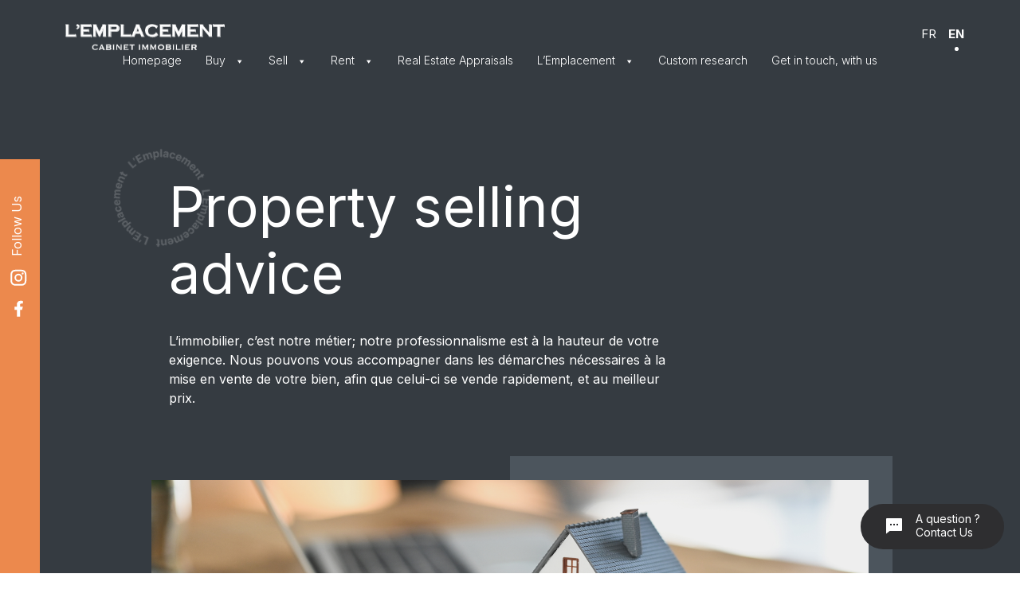

--- FILE ---
content_type: text/html; charset=UTF-8
request_url: https://lemplacement.com/?page_id=158&lang=en
body_size: 12600
content:
<!doctype html>
<html lang="en-US">
<head>
	<meta charset="UTF-8">
	<meta name="viewport" content="width=device-width, initial-scale=1">
	<link rel="profile" href="https://gmpg.org/xfn/11">
	<link rel="preconnect" href="https://fonts.gstatic.com">
	<link href="https://fonts.googleapis.com/css2?family=Inter:wght@300;400;700&display=swap" rel="stylesheet">
	<link rel="stylesheet" type="text/css" href="//cdn.jsdelivr.net/npm/slick-carousel@1.8.1/slick/slick.css"/>
	<script src="https://code.jquery.com/jquery-3.5.1.min.js" integrity="sha256-9/aliU8dGd2tb6OSsuzixeV4y/faTqgFtohetphbbj0=" crossorigin="anonymous"></script>
	<script type="text/javascript" src="//cdn.jsdelivr.net/npm/slick-carousel@1.8.1/slick/slick.min.js"></script>
	<script src="https://cdnjs.cloudflare.com/ajax/libs/slick-lightbox/0.2.12/slick-lightbox.min.js"></script>

	<link rel="stylesheet" href="https://cdn.jsdelivr.net/npm/bootstrap-select@1.13.14/dist/css/bootstrap-select.min.css">
	<link href="https://cdn.jsdelivr.net/npm/select2@4.1.0-rc.0/dist/css/select2.min.css" rel="stylesheet" />
	<link href="https://cdnjs.cloudflare.com/ajax/libs/slick-lightbox/0.2.12/slick-lightbox.css" rel="stylesheet" />
	
	<link href="https://lemplacement.com/wp-content/themes/emplacement/css/lightgallery.css" rel="stylesheet" />
	<link href="https://lemplacement.com/wp-content/themes/emplacement/css/lg-transitions.css" rel="stylesheet" />
	<link href="https://lemplacement.com/wp-content/themes/emplacement/css/lg-fb-comment-box.css" rel="stylesheet" />
	<link href="https://lemplacement.com/wp-content/themes/emplacement/css/lightbox.css" rel="stylesheet" />
	<script type="text/javascript" src="https://lemplacement.com/wp-content/themes/emplacement/js/lightgallery.js" ></script>


	<link rel="icon" href="https://lemplacement.com/wp-content/themes/emplacement/img/favicon.png" sizes="32x32" />
	<link rel="icon" href="https://lemplacement.com/wp-content/themes/emplacement/img/favicon.png" sizes="192x192" />
	<link rel="apple-touch-icon-precomposed" href="https://lemplacement.com/wp-content/themes/emplacement/img/favicon.png" />
	<meta name="msapplication-TileImage" content="https://lemplacement.com/wp-content/themes/emplacement/img/favicon.png" />

	<script type="text/javascript">	(function(i,s,o,g,r,a,m){i['GoogleAnalyticsObject']=r;i[r]=i[r]||function(){
		(i[r].q=i[r].q||[]).push(arguments)},i[r].l=1*new Date();a=s.createElement(o),
		m=s.getElementsByTagName(o)[0];a.async=1;a.src=g;m.parentNode.insertBefore(a,m)
		})(window,document,'script','//www.google-analytics.com/analytics.js','ga');
		ga('create', 'UA-48058940-1', 'lemplacement.com');
		ga('send', 'pageview');</script>


	<meta name='robots' content='index, follow, max-image-preview:large, max-snippet:-1, max-video-preview:-1' />
<link rel="alternate" href="https://lemplacement.com/?page_id=71" hreflang="fr" />
<link rel="alternate" href="https://lemplacement.com/?page_id=158&#038;lang=en" hreflang="en" />

	<!-- This site is optimized with the Yoast SEO plugin v24.6 - https://yoast.com/wordpress/plugins/seo/ -->
	<title>Property selling advice - L&#039;emplacement</title>
	<link rel="canonical" href="https://lemplacement.com/?page_id=158&lang=en" />
	<meta property="og:locale" content="en_US" />
	<meta property="og:locale:alternate" content="fr_FR" />
	<meta property="og:type" content="article" />
	<meta property="og:title" content="Property selling advice - L&#039;emplacement" />
	<meta property="og:description" content="We sell your property faster smarter and for top Euro! By putting our proven method into practice we sell your property faster, smarter and for top dollar. The basis of our method can be summed up in the following points: To increase impact, we seamlessly integrate marketing, sales, to produce the most efficient sale possible. [&hellip;]" />
	<meta property="og:url" content="https://lemplacement.com/?page_id=158&amp;lang=en" />
	<meta property="og:site_name" content="L&#039;emplacement" />
	<meta property="article:modified_time" content="2021-08-16T13:11:21+00:00" />
	<meta name="twitter:card" content="summary_large_image" />
	<meta name="twitter:label1" content="Est. reading time" />
	<meta name="twitter:data1" content="1 minute" />
	<script type="application/ld+json" class="yoast-schema-graph">{"@context":"https://schema.org","@graph":[{"@type":"WebPage","@id":"https://lemplacement.com/?page_id=158&lang=en","url":"https://lemplacement.com/?page_id=158&lang=en","name":"Property selling advice - L&#039;emplacement","isPartOf":{"@id":"https://lemplacement.com/?page_id=92&lang=en/#website"},"datePublished":"2021-04-27T19:46:34+00:00","dateModified":"2021-08-16T13:11:21+00:00","breadcrumb":{"@id":"https://lemplacement.com/?page_id=158&lang=en#breadcrumb"},"inLanguage":"en-US","potentialAction":[{"@type":"ReadAction","target":["https://lemplacement.com/?page_id=158&lang=en"]}]},{"@type":"BreadcrumbList","@id":"https://lemplacement.com/?page_id=158&lang=en#breadcrumb","itemListElement":[{"@type":"ListItem","position":1,"name":"Accueil","item":"https://lemplacement.com/?page_id=92&lang=en"},{"@type":"ListItem","position":2,"name":"Property selling advice"}]},{"@type":"WebSite","@id":"https://lemplacement.com/?page_id=92&lang=en/#website","url":"https://lemplacement.com/?page_id=92&lang=en/","name":"L&#039;emplacement","description":"","potentialAction":[{"@type":"SearchAction","target":{"@type":"EntryPoint","urlTemplate":"https://lemplacement.com/?page_id=92&lang=en/?s={search_term_string}"},"query-input":{"@type":"PropertyValueSpecification","valueRequired":true,"valueName":"search_term_string"}}],"inLanguage":"en-US"}]}</script>
	<!-- / Yoast SEO plugin. -->


<link rel="alternate" type="application/rss+xml" title="L&#039;emplacement &raquo; Feed" href="https://lemplacement.com/?feed=rss2&#038;lang=en" />
<link rel="alternate" type="application/rss+xml" title="L&#039;emplacement &raquo; Comments Feed" href="https://lemplacement.com/?feed=comments-rss2&#038;lang=en" />
<link rel="alternate" title="oEmbed (JSON)" type="application/json+oembed" href="https://lemplacement.com/index.php?rest_route=%2Foembed%2F1.0%2Fembed&#038;url=https%3A%2F%2Flemplacement.com%2F%3Fpage_id%3D158%26lang%3Den" />
<link rel="alternate" title="oEmbed (XML)" type="text/xml+oembed" href="https://lemplacement.com/index.php?rest_route=%2Foembed%2F1.0%2Fembed&#038;url=https%3A%2F%2Flemplacement.com%2F%3Fpage_id%3D158%26lang%3Den&#038;format=xml" />
<style id='wp-img-auto-sizes-contain-inline-css'>
img:is([sizes=auto i],[sizes^="auto," i]){contain-intrinsic-size:3000px 1500px}
/*# sourceURL=wp-img-auto-sizes-contain-inline-css */
</style>
<style id='wp-emoji-styles-inline-css'>

	img.wp-smiley, img.emoji {
		display: inline !important;
		border: none !important;
		box-shadow: none !important;
		height: 1em !important;
		width: 1em !important;
		margin: 0 0.07em !important;
		vertical-align: -0.1em !important;
		background: none !important;
		padding: 0 !important;
	}
/*# sourceURL=wp-emoji-styles-inline-css */
</style>
<style id='wp-block-library-inline-css'>
:root{--wp-block-synced-color:#7a00df;--wp-block-synced-color--rgb:122,0,223;--wp-bound-block-color:var(--wp-block-synced-color);--wp-editor-canvas-background:#ddd;--wp-admin-theme-color:#007cba;--wp-admin-theme-color--rgb:0,124,186;--wp-admin-theme-color-darker-10:#006ba1;--wp-admin-theme-color-darker-10--rgb:0,107,160.5;--wp-admin-theme-color-darker-20:#005a87;--wp-admin-theme-color-darker-20--rgb:0,90,135;--wp-admin-border-width-focus:2px}@media (min-resolution:192dpi){:root{--wp-admin-border-width-focus:1.5px}}.wp-element-button{cursor:pointer}:root .has-very-light-gray-background-color{background-color:#eee}:root .has-very-dark-gray-background-color{background-color:#313131}:root .has-very-light-gray-color{color:#eee}:root .has-very-dark-gray-color{color:#313131}:root .has-vivid-green-cyan-to-vivid-cyan-blue-gradient-background{background:linear-gradient(135deg,#00d084,#0693e3)}:root .has-purple-crush-gradient-background{background:linear-gradient(135deg,#34e2e4,#4721fb 50%,#ab1dfe)}:root .has-hazy-dawn-gradient-background{background:linear-gradient(135deg,#faaca8,#dad0ec)}:root .has-subdued-olive-gradient-background{background:linear-gradient(135deg,#fafae1,#67a671)}:root .has-atomic-cream-gradient-background{background:linear-gradient(135deg,#fdd79a,#004a59)}:root .has-nightshade-gradient-background{background:linear-gradient(135deg,#330968,#31cdcf)}:root .has-midnight-gradient-background{background:linear-gradient(135deg,#020381,#2874fc)}:root{--wp--preset--font-size--normal:16px;--wp--preset--font-size--huge:42px}.has-regular-font-size{font-size:1em}.has-larger-font-size{font-size:2.625em}.has-normal-font-size{font-size:var(--wp--preset--font-size--normal)}.has-huge-font-size{font-size:var(--wp--preset--font-size--huge)}.has-text-align-center{text-align:center}.has-text-align-left{text-align:left}.has-text-align-right{text-align:right}.has-fit-text{white-space:nowrap!important}#end-resizable-editor-section{display:none}.aligncenter{clear:both}.items-justified-left{justify-content:flex-start}.items-justified-center{justify-content:center}.items-justified-right{justify-content:flex-end}.items-justified-space-between{justify-content:space-between}.screen-reader-text{border:0;clip-path:inset(50%);height:1px;margin:-1px;overflow:hidden;padding:0;position:absolute;width:1px;word-wrap:normal!important}.screen-reader-text:focus{background-color:#ddd;clip-path:none;color:#444;display:block;font-size:1em;height:auto;left:5px;line-height:normal;padding:15px 23px 14px;text-decoration:none;top:5px;width:auto;z-index:100000}html :where(.has-border-color){border-style:solid}html :where([style*=border-top-color]){border-top-style:solid}html :where([style*=border-right-color]){border-right-style:solid}html :where([style*=border-bottom-color]){border-bottom-style:solid}html :where([style*=border-left-color]){border-left-style:solid}html :where([style*=border-width]){border-style:solid}html :where([style*=border-top-width]){border-top-style:solid}html :where([style*=border-right-width]){border-right-style:solid}html :where([style*=border-bottom-width]){border-bottom-style:solid}html :where([style*=border-left-width]){border-left-style:solid}html :where(img[class*=wp-image-]){height:auto;max-width:100%}:where(figure){margin:0 0 1em}html :where(.is-position-sticky){--wp-admin--admin-bar--position-offset:var(--wp-admin--admin-bar--height,0px)}@media screen and (max-width:600px){html :where(.is-position-sticky){--wp-admin--admin-bar--position-offset:0px}}

/*# sourceURL=wp-block-library-inline-css */
</style><style id='global-styles-inline-css'>
:root{--wp--preset--aspect-ratio--square: 1;--wp--preset--aspect-ratio--4-3: 4/3;--wp--preset--aspect-ratio--3-4: 3/4;--wp--preset--aspect-ratio--3-2: 3/2;--wp--preset--aspect-ratio--2-3: 2/3;--wp--preset--aspect-ratio--16-9: 16/9;--wp--preset--aspect-ratio--9-16: 9/16;--wp--preset--color--black: #000000;--wp--preset--color--cyan-bluish-gray: #abb8c3;--wp--preset--color--white: #ffffff;--wp--preset--color--pale-pink: #f78da7;--wp--preset--color--vivid-red: #cf2e2e;--wp--preset--color--luminous-vivid-orange: #ff6900;--wp--preset--color--luminous-vivid-amber: #fcb900;--wp--preset--color--light-green-cyan: #7bdcb5;--wp--preset--color--vivid-green-cyan: #00d084;--wp--preset--color--pale-cyan-blue: #8ed1fc;--wp--preset--color--vivid-cyan-blue: #0693e3;--wp--preset--color--vivid-purple: #9b51e0;--wp--preset--gradient--vivid-cyan-blue-to-vivid-purple: linear-gradient(135deg,rgb(6,147,227) 0%,rgb(155,81,224) 100%);--wp--preset--gradient--light-green-cyan-to-vivid-green-cyan: linear-gradient(135deg,rgb(122,220,180) 0%,rgb(0,208,130) 100%);--wp--preset--gradient--luminous-vivid-amber-to-luminous-vivid-orange: linear-gradient(135deg,rgb(252,185,0) 0%,rgb(255,105,0) 100%);--wp--preset--gradient--luminous-vivid-orange-to-vivid-red: linear-gradient(135deg,rgb(255,105,0) 0%,rgb(207,46,46) 100%);--wp--preset--gradient--very-light-gray-to-cyan-bluish-gray: linear-gradient(135deg,rgb(238,238,238) 0%,rgb(169,184,195) 100%);--wp--preset--gradient--cool-to-warm-spectrum: linear-gradient(135deg,rgb(74,234,220) 0%,rgb(151,120,209) 20%,rgb(207,42,186) 40%,rgb(238,44,130) 60%,rgb(251,105,98) 80%,rgb(254,248,76) 100%);--wp--preset--gradient--blush-light-purple: linear-gradient(135deg,rgb(255,206,236) 0%,rgb(152,150,240) 100%);--wp--preset--gradient--blush-bordeaux: linear-gradient(135deg,rgb(254,205,165) 0%,rgb(254,45,45) 50%,rgb(107,0,62) 100%);--wp--preset--gradient--luminous-dusk: linear-gradient(135deg,rgb(255,203,112) 0%,rgb(199,81,192) 50%,rgb(65,88,208) 100%);--wp--preset--gradient--pale-ocean: linear-gradient(135deg,rgb(255,245,203) 0%,rgb(182,227,212) 50%,rgb(51,167,181) 100%);--wp--preset--gradient--electric-grass: linear-gradient(135deg,rgb(202,248,128) 0%,rgb(113,206,126) 100%);--wp--preset--gradient--midnight: linear-gradient(135deg,rgb(2,3,129) 0%,rgb(40,116,252) 100%);--wp--preset--font-size--small: 13px;--wp--preset--font-size--medium: 20px;--wp--preset--font-size--large: 36px;--wp--preset--font-size--x-large: 42px;--wp--preset--spacing--20: 0.44rem;--wp--preset--spacing--30: 0.67rem;--wp--preset--spacing--40: 1rem;--wp--preset--spacing--50: 1.5rem;--wp--preset--spacing--60: 2.25rem;--wp--preset--spacing--70: 3.38rem;--wp--preset--spacing--80: 5.06rem;--wp--preset--shadow--natural: 6px 6px 9px rgba(0, 0, 0, 0.2);--wp--preset--shadow--deep: 12px 12px 50px rgba(0, 0, 0, 0.4);--wp--preset--shadow--sharp: 6px 6px 0px rgba(0, 0, 0, 0.2);--wp--preset--shadow--outlined: 6px 6px 0px -3px rgb(255, 255, 255), 6px 6px rgb(0, 0, 0);--wp--preset--shadow--crisp: 6px 6px 0px rgb(0, 0, 0);}:where(.is-layout-flex){gap: 0.5em;}:where(.is-layout-grid){gap: 0.5em;}body .is-layout-flex{display: flex;}.is-layout-flex{flex-wrap: wrap;align-items: center;}.is-layout-flex > :is(*, div){margin: 0;}body .is-layout-grid{display: grid;}.is-layout-grid > :is(*, div){margin: 0;}:where(.wp-block-columns.is-layout-flex){gap: 2em;}:where(.wp-block-columns.is-layout-grid){gap: 2em;}:where(.wp-block-post-template.is-layout-flex){gap: 1.25em;}:where(.wp-block-post-template.is-layout-grid){gap: 1.25em;}.has-black-color{color: var(--wp--preset--color--black) !important;}.has-cyan-bluish-gray-color{color: var(--wp--preset--color--cyan-bluish-gray) !important;}.has-white-color{color: var(--wp--preset--color--white) !important;}.has-pale-pink-color{color: var(--wp--preset--color--pale-pink) !important;}.has-vivid-red-color{color: var(--wp--preset--color--vivid-red) !important;}.has-luminous-vivid-orange-color{color: var(--wp--preset--color--luminous-vivid-orange) !important;}.has-luminous-vivid-amber-color{color: var(--wp--preset--color--luminous-vivid-amber) !important;}.has-light-green-cyan-color{color: var(--wp--preset--color--light-green-cyan) !important;}.has-vivid-green-cyan-color{color: var(--wp--preset--color--vivid-green-cyan) !important;}.has-pale-cyan-blue-color{color: var(--wp--preset--color--pale-cyan-blue) !important;}.has-vivid-cyan-blue-color{color: var(--wp--preset--color--vivid-cyan-blue) !important;}.has-vivid-purple-color{color: var(--wp--preset--color--vivid-purple) !important;}.has-black-background-color{background-color: var(--wp--preset--color--black) !important;}.has-cyan-bluish-gray-background-color{background-color: var(--wp--preset--color--cyan-bluish-gray) !important;}.has-white-background-color{background-color: var(--wp--preset--color--white) !important;}.has-pale-pink-background-color{background-color: var(--wp--preset--color--pale-pink) !important;}.has-vivid-red-background-color{background-color: var(--wp--preset--color--vivid-red) !important;}.has-luminous-vivid-orange-background-color{background-color: var(--wp--preset--color--luminous-vivid-orange) !important;}.has-luminous-vivid-amber-background-color{background-color: var(--wp--preset--color--luminous-vivid-amber) !important;}.has-light-green-cyan-background-color{background-color: var(--wp--preset--color--light-green-cyan) !important;}.has-vivid-green-cyan-background-color{background-color: var(--wp--preset--color--vivid-green-cyan) !important;}.has-pale-cyan-blue-background-color{background-color: var(--wp--preset--color--pale-cyan-blue) !important;}.has-vivid-cyan-blue-background-color{background-color: var(--wp--preset--color--vivid-cyan-blue) !important;}.has-vivid-purple-background-color{background-color: var(--wp--preset--color--vivid-purple) !important;}.has-black-border-color{border-color: var(--wp--preset--color--black) !important;}.has-cyan-bluish-gray-border-color{border-color: var(--wp--preset--color--cyan-bluish-gray) !important;}.has-white-border-color{border-color: var(--wp--preset--color--white) !important;}.has-pale-pink-border-color{border-color: var(--wp--preset--color--pale-pink) !important;}.has-vivid-red-border-color{border-color: var(--wp--preset--color--vivid-red) !important;}.has-luminous-vivid-orange-border-color{border-color: var(--wp--preset--color--luminous-vivid-orange) !important;}.has-luminous-vivid-amber-border-color{border-color: var(--wp--preset--color--luminous-vivid-amber) !important;}.has-light-green-cyan-border-color{border-color: var(--wp--preset--color--light-green-cyan) !important;}.has-vivid-green-cyan-border-color{border-color: var(--wp--preset--color--vivid-green-cyan) !important;}.has-pale-cyan-blue-border-color{border-color: var(--wp--preset--color--pale-cyan-blue) !important;}.has-vivid-cyan-blue-border-color{border-color: var(--wp--preset--color--vivid-cyan-blue) !important;}.has-vivid-purple-border-color{border-color: var(--wp--preset--color--vivid-purple) !important;}.has-vivid-cyan-blue-to-vivid-purple-gradient-background{background: var(--wp--preset--gradient--vivid-cyan-blue-to-vivid-purple) !important;}.has-light-green-cyan-to-vivid-green-cyan-gradient-background{background: var(--wp--preset--gradient--light-green-cyan-to-vivid-green-cyan) !important;}.has-luminous-vivid-amber-to-luminous-vivid-orange-gradient-background{background: var(--wp--preset--gradient--luminous-vivid-amber-to-luminous-vivid-orange) !important;}.has-luminous-vivid-orange-to-vivid-red-gradient-background{background: var(--wp--preset--gradient--luminous-vivid-orange-to-vivid-red) !important;}.has-very-light-gray-to-cyan-bluish-gray-gradient-background{background: var(--wp--preset--gradient--very-light-gray-to-cyan-bluish-gray) !important;}.has-cool-to-warm-spectrum-gradient-background{background: var(--wp--preset--gradient--cool-to-warm-spectrum) !important;}.has-blush-light-purple-gradient-background{background: var(--wp--preset--gradient--blush-light-purple) !important;}.has-blush-bordeaux-gradient-background{background: var(--wp--preset--gradient--blush-bordeaux) !important;}.has-luminous-dusk-gradient-background{background: var(--wp--preset--gradient--luminous-dusk) !important;}.has-pale-ocean-gradient-background{background: var(--wp--preset--gradient--pale-ocean) !important;}.has-electric-grass-gradient-background{background: var(--wp--preset--gradient--electric-grass) !important;}.has-midnight-gradient-background{background: var(--wp--preset--gradient--midnight) !important;}.has-small-font-size{font-size: var(--wp--preset--font-size--small) !important;}.has-medium-font-size{font-size: var(--wp--preset--font-size--medium) !important;}.has-large-font-size{font-size: var(--wp--preset--font-size--large) !important;}.has-x-large-font-size{font-size: var(--wp--preset--font-size--x-large) !important;}
/*# sourceURL=global-styles-inline-css */
</style>

<style id='classic-theme-styles-inline-css'>
/*! This file is auto-generated */
.wp-block-button__link{color:#fff;background-color:#32373c;border-radius:9999px;box-shadow:none;text-decoration:none;padding:calc(.667em + 2px) calc(1.333em + 2px);font-size:1.125em}.wp-block-file__button{background:#32373c;color:#fff;text-decoration:none}
/*# sourceURL=/wp-includes/css/classic-themes.min.css */
</style>
<link rel='stylesheet' id='contact-form-7-css' href='https://lemplacement.com/wp-content/plugins/contact-form-7/includes/css/styles.css?ver=6.0.5' media='all' />
<link rel='stylesheet' id='search-filter-plugin-styles-css' href='https://lemplacement.com/wp-content/plugins/search-filter-pro/public/assets/css/search-filter.min.css?ver=2.5.7' media='all' />
<link rel='stylesheet' id='style-css' href='https://lemplacement.com/wp-content/themes/emplacement/bootstrap/bootstrap.css?1769253391&#038;ver=6.9' media='all' />
<link rel='stylesheet' id='dashicons-css' href='https://lemplacement.com/wp-includes/css/dashicons.min.css?ver=6.9' media='all' />
<script src="https://lemplacement.com/wp-includes/js/jquery/jquery.min.js?ver=3.7.1" id="jquery-core-js"></script>
<script src="https://lemplacement.com/wp-includes/js/jquery/jquery-migrate.min.js?ver=3.4.1" id="jquery-migrate-js"></script>
<script id="search-filter-plugin-build-js-extra">
var SF_LDATA = {"ajax_url":"https://lemplacement.com/wp-admin/admin-ajax.php","home_url":"https://lemplacement.com/","extensions":[]};
//# sourceURL=search-filter-plugin-build-js-extra
</script>
<script src="https://lemplacement.com/wp-content/plugins/search-filter-pro/public/assets/js/search-filter-build.min.js?ver=2.5.7" id="search-filter-plugin-build-js"></script>
<script src="https://lemplacement.com/wp-content/plugins/search-filter-pro/public/assets/js/chosen.jquery.min.js?ver=2.5.7" id="search-filter-plugin-chosen-js"></script>
<link rel="https://api.w.org/" href="https://lemplacement.com/index.php?rest_route=/" /><link rel="alternate" title="JSON" type="application/json" href="https://lemplacement.com/index.php?rest_route=/wp/v2/pages/158" /><link rel="EditURI" type="application/rsd+xml" title="RSD" href="https://lemplacement.com/xmlrpc.php?rsd" />
<meta name="generator" content="WordPress 6.9" />
<link rel='shortlink' href='https://lemplacement.com/?p=158' />
<style>.recentcomments a{display:inline !important;padding:0 !important;margin:0 !important;}</style>		<style id="wp-custom-css">
			[data-name~="checkbox-cgu"] {
background-color:white !important;margin-top:35px;margin-bottom:35px
}

.slick-lightbox-slick-item-inner {
	min-height: 95% !important;
	min-width: 65% !important;
}

.img.slick-lightbox-slick-img {
	min-height: 864px !important;
}


.slick-lightbox-slick-img {
	margin-top: 55px !important;
	min-width: 85% !important;
	max-width: none !important;
}		</style>
		</head>
<body class="wp-singular page-template-default page page-id-158 wp-theme-emplacement">
<div id="page" class="site">
	<header id="masthead" class="site-header container-fluid">

		<div class="site-branding container d-none d-lg-block">
			<a href="https://lemplacement.com/?page_id=92&lang=en"><img src="https://lemplacement.com/wp-content/themes/emplacement/img/logo-svg.svg" class="logo"/></a>
			<div class="menu-menu-header-en-container"><ul id="primary-menu" class="menu"><li id="menu-item-108" class="menu-item menu-item-type-post_type menu-item-object-page menu-item-home menu-item-108"><a href="https://lemplacement.com/?page_id=92&#038;lang=en">Homepage</a></li>
<li id="menu-item-169" class="menu-item menu-item-type-post_type menu-item-object-page menu-item-has-children menu-item-169"><a href="https://lemplacement.com/?page_id=151&#038;lang=en">Buy</a>
<ul class="sub-menu">
	<li id="menu-item-659" class="menu-item menu-item-type-post_type menu-item-object-page menu-item-659"><a href="https://lemplacement.com/?page_id=151&#038;lang=en">Properties to buy</a></li>
	<li id="menu-item-605" class="menu-item menu-item-type-post_type menu-item-object-page menu-item-605"><a href="https://lemplacement.com/?page_id=601&#038;lang=en">Price list</a></li>
	<li id="menu-item-658" class="menu-item menu-item-type-post_type menu-item-object-page menu-item-658"><a href="https://lemplacement.com/?page_id=643&#038;lang=en">Buying tips</a></li>
</ul>
</li>
<li id="menu-item-170" class="menu-item menu-item-type-post_type menu-item-object-page current-menu-ancestor current-menu-parent current_page_parent current_page_ancestor menu-item-has-children menu-item-170"><a href="https://lemplacement.com/?page_id=161&#038;lang=en">Sell</a>
<ul class="sub-menu">
	<li id="menu-item-171" class="menu-item menu-item-type-post_type menu-item-object-page current-menu-item page_item page-item-158 current_page_item menu-item-171"><a href="https://lemplacement.com/?page_id=158&#038;lang=en" aria-current="page">Property selling advice</a></li>
	<li id="menu-item-668" class="menu-item menu-item-type-post_type menu-item-object-page menu-item-668"><a href="https://lemplacement.com/?page_id=355">Ask for estimate</a></li>
</ul>
</li>
<li id="menu-item-172" class="menu-item menu-item-type-post_type menu-item-object-page menu-item-has-children menu-item-172"><a href="https://lemplacement.com/?page_id=145&#038;lang=en">Rent</a>
<ul class="sub-menu">
	<li id="menu-item-670" class="menu-item menu-item-type-post_type menu-item-object-page menu-item-670"><a href="https://lemplacement.com/?page_id=365">Properties to rent</a></li>
	<li id="menu-item-669" class="menu-item menu-item-type-post_type menu-item-object-page menu-item-669"><a href="https://lemplacement.com/?page_id=145&#038;lang=en">Renting tips</a></li>
</ul>
</li>
<li id="menu-item-2067" class="menu-item menu-item-type-post_type menu-item-object-page menu-item-2067"><a href="https://lemplacement.com/?page_id=1859&#038;lang=en">Real Estate Appraisals</a></li>
<li id="menu-item-173" class="menu-item menu-item-type-post_type menu-item-object-page menu-item-has-children menu-item-173"><a href="https://lemplacement.com/?page_id=139&#038;lang=en">L’Emplacement</a>
<ul class="sub-menu">
	<li id="menu-item-584" class="menu-item menu-item-type-post_type menu-item-object-page menu-item-584"><a href="https://lemplacement.com/?page_id=155&#038;lang=en">Testimonials</a></li>
</ul>
</li>
<li id="menu-item-177" class="menu-item menu-item-type-post_type menu-item-object-page menu-item-177"><a href="https://lemplacement.com/?page_id=160&#038;lang=en">Custom research</a></li>
<li id="menu-item-176" class="menu-item menu-item-type-post_type menu-item-object-page menu-item-176"><a href="https://lemplacement.com/?page_id=159&#038;lang=en">Get in touch, with us</a></li>
</ul></div>			<ul class="languages">
					<li class="lang-item lang-item-5 lang-item-fr lang-item-first"><a  lang="fr-FR" hreflang="fr-FR" href="https://lemplacement.com/?page_id=71">FR</a></li>
	<li class="lang-item lang-item-2 lang-item-en current-lang"><a  lang="en-US" hreflang="en-US" href="https://lemplacement.com/?page_id=158&#038;lang=en">EN</a></li>
			</ul>
		</div>
		

		<nav id="site-navigation" class="navbar navbar-expand-lg main-navigation container-fluid d-flex d-lg-none justify-content-between">
			
			<button class="navbar-toggler" type="button" data-toggle="collapse" data-target="#navbarSupportedContent" aria-controls="navbarSupportedContent" aria-expanded="false" aria-label="Toggle navigation">
				<img src="https://lemplacement.com/wp-content/themes/emplacement/img/icon-menu.svg" class="icon-navbar" id="iconMenuResponsiveBurger"/>
				<img src="https://lemplacement.com/wp-content/themes/emplacement/img/icon-close-fill.svg" class="d-none icon-navbar" id="iconMenuResponsiveClose"/>
			</button>
			
			<a href="https://lemplacement.com/?page_id=92&lang=en"><img src="https://lemplacement.com/wp-content/themes/emplacement/img/logo-svg.svg " class="logo"/></a>
			<a href="tel:+3388310200"><img src="https://lemplacement.com/wp-content/themes/emplacement/img/icon-phone.svg " class="icon-navbar"/></a>

			<div class="collapse navbar-collapse" id="navbarSupportedContent">
			<div class="menu-menu-header-en-container"><ul id="primary-menu" class="menu"><li class="menu-item menu-item-type-post_type menu-item-object-page menu-item-home menu-item-108"><a href="https://lemplacement.com/?page_id=92&#038;lang=en">Homepage</a></li>
<li class="menu-item menu-item-type-post_type menu-item-object-page menu-item-169"><a href="https://lemplacement.com/?page_id=151&#038;lang=en">Buy</a></li>
<li class="menu-item menu-item-type-post_type menu-item-object-page current-menu-ancestor current-menu-parent current_page_parent current_page_ancestor menu-item-170"><a href="https://lemplacement.com/?page_id=161&#038;lang=en">Sell</a></li>
<li class="menu-item menu-item-type-post_type menu-item-object-page menu-item-172"><a href="https://lemplacement.com/?page_id=145&#038;lang=en">Rent</a></li>
<li class="menu-item menu-item-type-post_type menu-item-object-page menu-item-2067"><a href="https://lemplacement.com/?page_id=1859&#038;lang=en">Real Estate Appraisals</a></li>
<li class="menu-item menu-item-type-post_type menu-item-object-page menu-item-173"><a href="https://lemplacement.com/?page_id=139&#038;lang=en">L’Emplacement</a></li>
<li class="menu-item menu-item-type-post_type menu-item-object-page menu-item-177"><a href="https://lemplacement.com/?page_id=160&#038;lang=en">Custom research</a></li>
<li class="menu-item menu-item-type-post_type menu-item-object-page menu-item-176"><a href="https://lemplacement.com/?page_id=159&#038;lang=en">Get in touch, with us</a></li>
</ul></div>			<div id="orange_horizontal_bar" class="bg-orange">
				<div class="title">
				Follow Us					<a href="https://www.facebook.com/Lemplacement" target="_blank"><img src="https://lemplacement.com/wp-content/themes/emplacement/img/facebook-fill-white.svg" /></a>
					<a href="https://www.instagram.com/christellelemplacement" target="_blank"><img src="https://lemplacement.com/wp-content/themes/emplacement/img/instagram-line-white.svg" /></a>
					</div>
				</div>
			</div>
			
		</nav><!-- nav responsive -->

	</header><!-- #masthead -->
	<div id="orange_lateral_bar">
		<div class="title">
			<a href="https://www.facebook.com/Lemplacement" target="_blank"><img src="https://lemplacement.com/wp-content/themes/emplacement/img/facebook-fill-white.svg" /></a>
			<a href="https://www.instagram.com/christellelemplacement" target="_blank"><img src="https://lemplacement.com/wp-content/themes/emplacement/img/instagram-line-white.svg" /></a>
			Follow Us		</div>
	</div>


			

		<main id="primary" class="site-main site-main-page-content
			with-banner			">

			<div class="container header">
				<div class="row">
					<div class="col-md-8 header-content">
						<img src="https://lemplacement.com/wp-content/themes/emplacement/img/logo_circle.png" class="logo-circle"/>
						<h1>Property selling advice</h1>
													<p class="excerpt">L’immobilier, c’est notre métier; notre professionnalisme est à la hauteur de votre exigence. Nous pouvons vous accompagner dans les démarches nécessaires à la mise en vente de votre bien, afin que celui-ci se vende rapidement, et au meilleur prix.</p>
											</div>
				</div>
			</div>
			
		

		</main><!-- #main -->

		<div class="container container-page-content">
			<div class="row">

								<div class="header-banner" style="height:250px; width:900px; 
					background-size:cover;
					background-position:center;
					background-image:url('https://lemplacement.com/wp-content/uploads/2021/08/conseils_achat.png');">

				</div>	

								
				<div class="col-md-12 content with-banner">
					<p>We sell your property faster smarter and for top Euro!</p>
<p>By putting our proven method into practice we sell your property faster, smarter and for top dollar. The basis of our method can be summed up in the following points:</p>
<ul>
<li>To increase impact, we seamlessly integrate marketing, sales, to produce the most efficient sale possible.</li>
<li>We form relationships rather than transactions, offering clients an unsurpassed level of personalized service.</li>
<li>We count Integrity, ethics and transparency as our top assets.</li>
</ul>
<h2>VICTORY ON PRINCIPLE</h2>
<p>Why list with the best We achieves your goals with ease because we adhere to best practices. Hands down. Our website is targeted to get more lead conversions. We turn leads opportunities, contacts and most importantly clients.</p>
<p>Our listings sell faster than anyone else”s and at higher average price per meter sq. In other words more money in your pocket, faster. With individualized reports on traffic, plus qualified leads and sources for each property, you”ll always know what we are doing for you.</p>
<p>We have targeted customer lists for every neighborhood in Strasbourg. Profile Marketing, our in-house group has true integration between traditional and the freshest new media outlets. We can help with staging to optimize your property”s appeal.</p>
<p>The better it looks, the more it will sell for. We give you the personnal attention you deserve. Since we aim to be the best, you get treated the best. It”s that simple!</p>
				</div>


				


			</div>

					</div>

	
	<footer id="colophon" class="site-footer">
		<div class="container">
			<div class="row">
				<div class="col-md-12">
					<img src="https://lemplacement.com/wp-content/themes/emplacement/img/logo-svg.svg" class="logo"/>
				</div>
				<div class="col-md-3">
					<p>L'Emplacement</p>
					<p>81 rue Boecklin</p>
					<p>67000 STRASBOURG</p>
					<br/>
					<p>Tél: <a class="text-white" href="tel:+3388310200">03 88 310 200</a></p>
					<br/>
					<a href="" target="_blank">
						<img src="https://lemplacement.com/wp-content/themes/emplacement/img/plaque-emaillee-couder.svg"/>
					</a>
					<a href="http://ambassadeurs.alsace/" target="_blank">
						<img src="https://lemplacement.com/wp-content/themes/emplacement/img/ambassadeur.svg"/>
					</a>
					<a href="" target="_blank">
						<img style=" border-radius: 50%;" src="https://lemplacement.com/wp-content/themes/emplacement/img/lemplacementlogo_CENTRE_NATIONAL_DE_L'EXPERTISE.jpg"/>
					</a>
				</div>
				<div class="col-md-3 links">
					<ul>
						<div class="menu-menu-footer-en-container"><ul id="menu-footer" class="menu"><li id="menu-item-592" class="menu-item menu-item-type-post_type menu-item-object-page menu-item-592"><a href="https://lemplacement.com/?page_id=151&#038;lang=en">Buy</a></li>
<li id="menu-item-593" class="menu-item menu-item-type-post_type menu-item-object-page menu-item-593"><a href="https://lemplacement.com/?page_id=161&#038;lang=en">Seller</a></li>
<li id="menu-item-2072" class="menu-item menu-item-type-post_type menu-item-object-page menu-item-2072"><a href="https://lemplacement.com/?page_id=1859&#038;lang=en">Real Estate Appraisals</a></li>
<li id="menu-item-596" class="menu-item menu-item-type-post_type menu-item-object-page menu-item-596"><a href="https://lemplacement.com/?page_id=139&#038;lang=en">L’Emplacement</a></li>
<li id="menu-item-595" class="menu-item menu-item-type-post_type menu-item-object-page menu-item-595"><a href="https://lemplacement.com/?page_id=160&#038;lang=en">Custom research</a></li>
<li id="menu-item-604" class="menu-item menu-item-type-post_type menu-item-object-page menu-item-604"><a href="https://lemplacement.com/?page_id=601&#038;lang=en">Price list</a></li>
</ul></div>					</ul>
				</div>
				<div class="col-md-4">
					<p>Do you have a request ? Some questions ?<br/>Contact Us !</p>
					<a href="https://lemplacement.com/?page_id=159&#038;lang=en" class="btn-dark" style="margin-top:20px;">CONTACT US</a>
					<iframe style="padding-top: 20px" src="https://www.opinionsystem.fr/company_rating.php?company_id=16522&rating_key=9d48937bff8dde6215a5f6819e91ad78&language=fr-FR&text_color=000000" scrolling="no" frameborder="0" style="border: none; overflow: hidden; height: 22px; min-width:188px;" allowTransparency="true"></iframe>				</div>
				<div class="col-md-2">
					<p class="pb-2">Follow Us</p>
					<a href="https://www.instagram.com/christellelemplacement" target="_blank"><img src="https://lemplacement.com/wp-content/themes/emplacement/img/instagram-line.svg"/></a>
					<a href="https://www.facebook.com/Lemplacement"><img src="https://lemplacement.com/wp-content/themes/emplacement/img/facebook-fill.svg"/></a>
				</div>
			</div>
		</div>
	</footer><!-- #colophon -->
	<div class="container-fluid">
		<div class="container">
			<div class="col-md-12 text-center" style="opacity:0.5;margin-top:10px;">
				<p>Copyright © 2020 L’Emplacement. All rights reserved. <a href="https://lemplacement.com/?page_id=38">Legal notices</a></p>
			</div>
		</div>
	</div>
</div><!-- #page -->


	<a class="box-cta-chat" href="https://lemplacement.com/?page_id=159&#038;lang=en">
		<img src="https://lemplacement.com/wp-content/themes/emplacement/img/icon_cta_chat.svg" />
		<div class="text">A question ?<br/>Contact Us</div>
	</a>

<script src="https://maxcdn.bootstrapcdn.com/bootstrap/4.0.0/js/bootstrap.min.js" integrity="sha384-JZR6Spejh4U02d8jOt6vLEHfe/JQGiRRSQQxSfFWpi1MquVdAyjUar5+76PVCmYl" crossorigin="anonymous"></script>
<script src="https://lemplacement.com/wp-includes/js/dist/hooks.min.js?ver=dd5603f07f9220ed27f1" id="wp-hooks-js"></script>
<script src="https://lemplacement.com/wp-includes/js/dist/i18n.min.js?ver=c26c3dc7bed366793375" id="wp-i18n-js"></script>
<script id="wp-i18n-js-after">
wp.i18n.setLocaleData( { 'text direction\u0004ltr': [ 'ltr' ] } );
//# sourceURL=wp-i18n-js-after
</script>
<script src="https://lemplacement.com/wp-content/plugins/contact-form-7/includes/swv/js/index.js?ver=6.0.5" id="swv-js"></script>
<script id="contact-form-7-js-before">
var wpcf7 = {
    "api": {
        "root": "https:\/\/lemplacement.com\/index.php?rest_route=\/",
        "namespace": "contact-form-7\/v1"
    }
};
//# sourceURL=contact-form-7-js-before
</script>
<script src="https://lemplacement.com/wp-content/plugins/contact-form-7/includes/js/index.js?ver=6.0.5" id="contact-form-7-js"></script>
<script src="https://lemplacement.com/wp-includes/js/jquery/ui/core.min.js?ver=1.13.3" id="jquery-ui-core-js"></script>
<script src="https://lemplacement.com/wp-includes/js/jquery/ui/datepicker.min.js?ver=1.13.3" id="jquery-ui-datepicker-js"></script>
<script id="jquery-ui-datepicker-js-after">
jQuery(function(jQuery){jQuery.datepicker.setDefaults({"closeText":"Close","currentText":"Today","monthNames":["January","February","March","April","May","June","July","August","September","October","November","December"],"monthNamesShort":["Jan","Feb","Mar","Apr","May","Jun","Jul","Aug","Sep","Oct","Nov","Dec"],"nextText":"Next","prevText":"Previous","dayNames":["Sunday","Monday","Tuesday","Wednesday","Thursday","Friday","Saturday"],"dayNamesShort":["Sun","Mon","Tue","Wed","Thu","Fri","Sat"],"dayNamesMin":["S","M","T","W","T","F","S"],"dateFormat":"d MM yy","firstDay":1,"isRTL":false});});
//# sourceURL=jquery-ui-datepicker-js-after
</script>
<script id="wp-emoji-settings" type="application/json">
{"baseUrl":"https://s.w.org/images/core/emoji/17.0.2/72x72/","ext":".png","svgUrl":"https://s.w.org/images/core/emoji/17.0.2/svg/","svgExt":".svg","source":{"concatemoji":"https://lemplacement.com/wp-includes/js/wp-emoji-release.min.js?ver=6.9"}}
</script>
<script type="module">
/*! This file is auto-generated */
const a=JSON.parse(document.getElementById("wp-emoji-settings").textContent),o=(window._wpemojiSettings=a,"wpEmojiSettingsSupports"),s=["flag","emoji"];function i(e){try{var t={supportTests:e,timestamp:(new Date).valueOf()};sessionStorage.setItem(o,JSON.stringify(t))}catch(e){}}function c(e,t,n){e.clearRect(0,0,e.canvas.width,e.canvas.height),e.fillText(t,0,0);t=new Uint32Array(e.getImageData(0,0,e.canvas.width,e.canvas.height).data);e.clearRect(0,0,e.canvas.width,e.canvas.height),e.fillText(n,0,0);const a=new Uint32Array(e.getImageData(0,0,e.canvas.width,e.canvas.height).data);return t.every((e,t)=>e===a[t])}function p(e,t){e.clearRect(0,0,e.canvas.width,e.canvas.height),e.fillText(t,0,0);var n=e.getImageData(16,16,1,1);for(let e=0;e<n.data.length;e++)if(0!==n.data[e])return!1;return!0}function u(e,t,n,a){switch(t){case"flag":return n(e,"\ud83c\udff3\ufe0f\u200d\u26a7\ufe0f","\ud83c\udff3\ufe0f\u200b\u26a7\ufe0f")?!1:!n(e,"\ud83c\udde8\ud83c\uddf6","\ud83c\udde8\u200b\ud83c\uddf6")&&!n(e,"\ud83c\udff4\udb40\udc67\udb40\udc62\udb40\udc65\udb40\udc6e\udb40\udc67\udb40\udc7f","\ud83c\udff4\u200b\udb40\udc67\u200b\udb40\udc62\u200b\udb40\udc65\u200b\udb40\udc6e\u200b\udb40\udc67\u200b\udb40\udc7f");case"emoji":return!a(e,"\ud83e\u1fac8")}return!1}function f(e,t,n,a){let r;const o=(r="undefined"!=typeof WorkerGlobalScope&&self instanceof WorkerGlobalScope?new OffscreenCanvas(300,150):document.createElement("canvas")).getContext("2d",{willReadFrequently:!0}),s=(o.textBaseline="top",o.font="600 32px Arial",{});return e.forEach(e=>{s[e]=t(o,e,n,a)}),s}function r(e){var t=document.createElement("script");t.src=e,t.defer=!0,document.head.appendChild(t)}a.supports={everything:!0,everythingExceptFlag:!0},new Promise(t=>{let n=function(){try{var e=JSON.parse(sessionStorage.getItem(o));if("object"==typeof e&&"number"==typeof e.timestamp&&(new Date).valueOf()<e.timestamp+604800&&"object"==typeof e.supportTests)return e.supportTests}catch(e){}return null}();if(!n){if("undefined"!=typeof Worker&&"undefined"!=typeof OffscreenCanvas&&"undefined"!=typeof URL&&URL.createObjectURL&&"undefined"!=typeof Blob)try{var e="postMessage("+f.toString()+"("+[JSON.stringify(s),u.toString(),c.toString(),p.toString()].join(",")+"));",a=new Blob([e],{type:"text/javascript"});const r=new Worker(URL.createObjectURL(a),{name:"wpTestEmojiSupports"});return void(r.onmessage=e=>{i(n=e.data),r.terminate(),t(n)})}catch(e){}i(n=f(s,u,c,p))}t(n)}).then(e=>{for(const n in e)a.supports[n]=e[n],a.supports.everything=a.supports.everything&&a.supports[n],"flag"!==n&&(a.supports.everythingExceptFlag=a.supports.everythingExceptFlag&&a.supports[n]);var t;a.supports.everythingExceptFlag=a.supports.everythingExceptFlag&&!a.supports.flag,a.supports.everything||((t=a.source||{}).concatemoji?r(t.concatemoji):t.wpemoji&&t.twemoji&&(r(t.twemoji),r(t.wpemoji)))});
//# sourceURL=https://lemplacement.com/wp-includes/js/wp-emoji-loader.min.js
</script>

</body>
</html>

<script src="https://cdn.jsdelivr.net/npm/select2@4.1.0-rc.0/dist/js/select2.min.js"></script>
<script src="https://maps.googleapis.com/maps/api/js?key=AIzaSyAsJrS1FDnwWoP6CqamJ1Ngj6L6ZaqsYs8&libraries=places"></script>
<script src="https://cdn.jsdelivr.net/npm/bootstrap-input-spinner@2.1.1/src/bootstrap-input-spinner.min.js"></script>
<!-- <script src="https://lemplacement.com/wp-content/themes/emplacement/js/bootstrap-input-spinner.js"></script> -->

<script type="text/javascript">



	$(document).ready(function() {
		
		
		$(function() {
			$('.navbar-toggler').click(function() {
				$('#iconMenuResponsiveBurger').toggleClass('d-none');
				$('#iconMenuResponsiveClose').toggleClass('d-none');  
				
			});
		});

		map = new google.maps.Map(document.getElementById('map'), {
		center: {lat: 48.6013728, lng: 7.7796331},
		zoom: 16, 
		disableDefaultUI: true,
		
		styles: [
			{
				"elementType": "geometry",
				"stylers": [
				{
					"color": "#f5f5f5"
				}
				]
			},
			{
				"elementType": "labels.icon",
				"stylers": [
				{
					"visibility": "off"
				}
				]
			},
			{
				"elementType": "labels.text.fill",
				"stylers": [
				{
					"color": "#616161"
				}
				]
			},
			{
				"elementType": "labels.text.stroke",
				"stylers": [
				{
					"color": "#f5f5f5"
				}
				]
			},
			{
				"featureType": "administrative.land_parcel",
				"elementType": "labels.text.fill",
				"stylers": [
				{
					"color": "#bdbdbd"
				}
				]
			},
			{
				"featureType": "poi",
				"elementType": "geometry",
				"stylers": [
				{
					"color": "#eeeeee"
				}
				]
			},
			{
				"featureType": "poi",
				"elementType": "labels.text.fill",
				"stylers": [
				{
					"color": "#757575"
				}
				]
			},
			{
				"featureType": "poi.park",
				"elementType": "geometry",
				"stylers": [
				{
					"color": "#e5e5e5"
				}
				]
			},
			{
				"featureType": "poi.park",
				"elementType": "labels.text.fill",
				"stylers": [
				{
					"color": "#9e9e9e"
				}
				]
			},
			{
				"featureType": "road",
				"elementType": "geometry",
				"stylers": [
				{
					"color": "#ffffff"
				}
				]
			},
			{
				"featureType": "road.arterial",
				"elementType": "labels.text.fill",
				"stylers": [
				{
					"color": "#757575"
				}
				]
			},
			{
				"featureType": "road.highway",
				"elementType": "geometry",
				"stylers": [
				{
					"color": "#dadada"
				}
				]
			},
			{
				"featureType": "road.highway",
				"elementType": "labels.text.fill",
				"stylers": [
				{
					"color": "#616161"
				}
				]
			},
			{
				"featureType": "road.local",
				"elementType": "labels.text.fill",
				"stylers": [
				{
					"color": "#9e9e9e"
				}
				]
			},
			{
				"featureType": "transit.line",
				"elementType": "geometry",
				"stylers": [
				{
					"color": "#e5e5e5"
				}
				]
			},
			{
				"featureType": "transit.station",
				"elementType": "geometry",
				"stylers": [
				{
					"color": "#eeeeee"
				}
				]
			},
			{
				"featureType": "water",
				"elementType": "geometry",
				"stylers": [
				{
					"color": "#c9c9c9"
				}
				]
			},
			{
				"featureType": "water",
				"elementType": "labels.text.fill",
				"stylers": [
				{
					"color": "#9e9e9e"
				}
				]
			}
			]
		});

		var marker = new google.maps.Marker({
			position: {lat: 48.60140196350762, lng: 7.781823882071029},
			title:"L'emplacement",
			icon: "https://lemplacement.com/wp-content/themes/emplacement/img/pin_google_maps.svg"
		});

		// To add the marker to the map, call setMap();
		marker.setMap(map);

			map.setCenter(marker.getPosition());
			var infowindow = new google.maps.InfoWindow({
			content: "L’Emplacement<br/>81 rue Boecklin<br/>67000 STRASBOURG<br/>03 88 310 200"
		});
		google.maps.event.addListener(marker, 'click', function() {
			infowindow.open(map,marker);
		});
		infowindow.open(map,marker);

	});

</script>
<script type="text/javascript">
$(document).ready(function() {

	var cguLink = 'https://lemplacement.com/?page_id=158&#038;lang=en';

	$("input[type=checkbox]").each(function() {
		if($(this).attr("name") == "checkbox-cgu[]") {
			var txt = $(this).next().text();
			txt = txt.replace("#CGU_LINK#", '<a class="cgu-link" target="_blank" href="' + cguLink + '">Plus d\'infos</a>');
			$(this).next().html(txt);
		}
	});

	$(".wpcf7-form").each(function() {
		$(this).attr("autocomplete","off");
	})

	jQuery('select').select2({
		allowClear: true,
	});

	jQuery("input[type='number']").inputSpinner();

	let optionsVisibles = false;
	$('#optionsSwitch').on("click", function() {
		optionsVisibles = !optionsVisibles;
		$(".sf-field-taxonomy-options").slideToggle("slow");
		$("#optionsSwitch").html((optionsVisibles ? "Moins d'options" : "Voir plus d'options"));
		
	});

	/** Homepage selections biens footer */
	$('.selection-biens .slider').slick({
		infinite: false,
		slidesToShow: 2,
		slidesToScroll: 1,
		arrows: true,
		dots: false,
		nextArrow: $(".selection-biens div.arrow-right"),
		prevArrow: $(".selection-biens div.arrow-left"),
		autoplay: true,
  		autoplaySpeed: 2000,
		speed:1000,

		responsive: [
			{
			breakpoint: 1024,
			settings: {
				slidesToShow: 1,
				slidesToScroll: 1
				}
			},
			{
				breakpoint: 600,
				settings: {
					slidesToShow: 1,
					slidesToScroll: 1
				}
			}
		]

	});
	$('.selection-biens .slider').on('beforeChange', function(event, slick, currentSlide, nextSlide){
		
		var total = slick.$slides.length;
		$('.selection-biens .current-slide').html(parseInt(nextSlide)+1);
		$('.selection-biens .total-slide').html(total);

	});

	$('.box-picture .slider').slick({
		infinite: true,
		slidesToShow: 1,
		slidesToScroll: 1,
		fade: true,
  		cssEase: 'linear',
		asNavFor: '.slider-sync-details',
		dots: true,
		speed:1000,
		autoplay: true,
  		autoplaySpeed: 2000,
		prevArrow: $('.box-picture-prev'),
		nextArrow: $('.box-picture-next')
	});

	$('.box-picture .slider').on('beforeChange', function(event, slick, currentSlide, nextSlide){
		
		var total = slick.$slides.length;
		$('.box-picture .current-slide').html(parseInt(nextSlide)+1);
		$('.box-picture .total-slide').html(total);

	});
	
	$('.slider-sync-details').slick({
		infinite: true,
		slidesToShow: 1,
		slidesToScroll: 1,
		fade: true,
  		cssEase: 'linear',
		speed:1000,
		arrows:false,
		swipeToSlide: false,
		swipe: false,
		autoplay: true,
  		autoplaySpeed: 2000
	});

	$('.container.services .services-content-photo-portrait, .container.services .services-content-photo-carree').slick({
		infinite: true,
		slidesToShow: 1,
		slidesToScroll: 1,
  		cssEase: 'linear',
		// asNavFor: '.container.services .services-content',
		fade: true,
		speed:1000,
		autoplay: true,
  		autoplaySpeed: 2000,
		arrows: false,
		dots: false,
	});
	
	$('.container.services .services-content').slick({
		infinite: true,
		slidesToShow: 1,
		slidesToScroll: 1,
  		cssEase: 'linear',
		fade: true,
		speed:1000,
		autoplay: true,
  		autoplaySpeed: 2000,
		arrows: true,
		dots: false,
		nextArrow: $(".container.services div.arrow-right"),
		prevArrow: $(".container.services div.arrow-left")
	});
	$('.container.services .services-content').on('beforeChange', function(event, slick, currentSlide, nextSlide){
		
		var total = slick.$slides.length;
		$('.container.services .current-slide').html(parseInt(nextSlide)+1);
		$('.container.services .total-slide').html(total);

		$('.container.services .services-content-photo-portrait').slick('slickGoTo', nextSlide);
		$('.container.services .services-content-photo-carree').slick('slickGoTo', nextSlide);

	});



	// On before slide change
	$('.container.services .services-content').on('beforeChange', function(event, slick, currentSlide, nextSlide){
	
		$('.container-fluid-services .services-slider div').each(function() {
			$(this).removeClass("current");
		});
		$('.container-fluid-services .services-slider div[data-slick-id='+nextSlide+']').addClass("current");

	});


	$('.container-fluid-services .services-slider div').click(function() {

		$('.container.services .services-content').slick('slickGoTo',parseInt($(this).attr("data-slick-id")));
		$('.container-fluid-services .services-slider div').each(function() {
			$(this).removeClass("current");
		});
		$(this).addClass("current");

	});
	/*********************************************
	** FLOATING LABELS FOR CF7
	*********************************************/
	$(".wpcf7 .form-control").focus(function(){
		$(this).parent().parent().addClass('active');
	}).blur(function(){
		var cval = $(this).val()
		if(cval.length < 1) {$(this).parent().parent().removeClass('active');}
	})


	// $('.sf-field-post-meta-prix > div > label:nth-child(1) .select2-selection__rendered').on("change", function() {
	// 	$(this).prepend("De ");
	// });
	// $('.sf-field-post-meta-prix > div > label:nth-child(3) .select2-selection__rendered').prepend("À ");
	// $('.sf-field-post-meta-prix .select2-selection__rendered').append(" €");

	// $('.sf-field-post-meta-superficie > div > label:nth-child(1) .select2-selection__rendered').prepend("De ");
	// $('.sf-field-post-meta-superficie > div > label:nth-child(3) .select2-selection__rendered').prepend("À ");
	// $('.sf-field-post-meta-superficie .select2-selection__rendered').append(" m²");

});

</script>

<style>
/* PRIX */
.sf-field-post-meta-prix > div > label:nth-child(1) .select2-selection__rendered::before {
	content:"De ";
}
.sf-field-post-meta-prix > div > label:nth-child(1) .select2-selection__rendered::after {
	content:" € ";
}
.sf-field-post-meta-prix > div > label:nth-child(3) .select2-selection__rendered::before {
	content:"À ";
}
.sf-field-post-meta-prix > div > label:nth-child(3) .select2-selection__rendered::after {
	content:" € ";
}

/* SUPERFICIE */
.sf-field-post-meta-superficie > div > label:nth-child(1) .select2-selection__rendered::before {
	content:"De ";
}
.sf-field-post-meta-superficie > div > label:nth-child(1) .select2-selection__rendered::after {
	content:" m² ";
}
.sf-field-post-meta-superficie > div > label:nth-child(3) .select2-selection__rendered::before {
	content:"À ";
}
.sf-field-post-meta-superficie > div > label:nth-child(3) .select2-selection__rendered::after {
	content:" m² ";
}


</style>

--- FILE ---
content_type: image/svg+xml
request_url: https://lemplacement.com/wp-content/themes/emplacement/img/instagram-line-white.svg
body_size: 1511
content:
<svg id="instagram-line" xmlns="http://www.w3.org/2000/svg" width="24" height="24" viewBox="0 0 24 24">
  <path id="Path_5" data-name="Path 5" d="M0,0H24V24H0Z" fill="none"/>
  <path id="Path_6" data-name="Path 6" d="M12,9a3,3,0,1,0,3,3A3,3,0,0,0,12,9Zm0-2a5,5,0,1,1-5,5A5,5,0,0,1,12,7Zm6.5-.25A1.25,1.25,0,1,1,17.25,5.5,1.25,1.25,0,0,1,18.5,6.75ZM12,4c-2.474,0-2.878.007-4.029.058a5.433,5.433,0,0,0-1.8.332,2.886,2.886,0,0,0-1.08.7,2.89,2.89,0,0,0-.7,1.08,5.425,5.425,0,0,0-.331,1.8C4.006,9.075,4,9.461,4,12c0,2.474.007,2.878.058,4.029a5.454,5.454,0,0,0,.331,1.8,3.109,3.109,0,0,0,1.782,1.783,5.444,5.444,0,0,0,1.8.333c1.1.052,1.49.058,4.029.058,2.474,0,2.878-.007,4.029-.058a5.465,5.465,0,0,0,1.8-.331,2.921,2.921,0,0,0,1.08-.7,2.891,2.891,0,0,0,.7-1.08,5.467,5.467,0,0,0,.332-1.8c.052-1.1.058-1.49.058-4.029,0-2.474-.007-2.878-.058-4.029a5.443,5.443,0,0,0-.332-1.8,2.911,2.911,0,0,0-.7-1.08,2.884,2.884,0,0,0-1.08-.7,5.43,5.43,0,0,0-1.8-.331C14.925,4.006,14.539,4,12,4Zm0-2c2.717,0,3.056.01,4.122.06a7.367,7.367,0,0,1,2.428.465,4.876,4.876,0,0,1,1.772,1.153A4.908,4.908,0,0,1,21.475,5.45a7.387,7.387,0,0,1,.465,2.428C21.987,8.944,22,9.283,22,12s-.01,3.056-.06,4.122a7.393,7.393,0,0,1-.465,2.428,5.106,5.106,0,0,1-2.925,2.925,7.387,7.387,0,0,1-2.428.465c-1.066.047-1.4.06-4.122.06s-3.056-.01-4.122-.06a7.393,7.393,0,0,1-2.428-.465A5.106,5.106,0,0,1,2.525,18.55a7.361,7.361,0,0,1-.465-2.428C2.013,15.056,2,14.717,2,12s.01-3.056.06-4.122A7.361,7.361,0,0,1,2.525,5.45,4.88,4.88,0,0,1,3.678,3.678,4.9,4.9,0,0,1,5.45,2.525,7.361,7.361,0,0,1,7.878,2.06C8.944,2.013,9.283,2,12,2Z" fill="#fff"/>
</svg>


--- FILE ---
content_type: image/svg+xml
request_url: https://lemplacement.com/wp-content/themes/emplacement/img/icon-menu.svg
body_size: 243
content:
<svg id="menu-2-line" xmlns="http://www.w3.org/2000/svg" width="30" height="30" viewBox="0 0 30 30">
  <path id="Tracé_150" data-name="Tracé 150" d="M0,0H30V30H0Z" fill="none"/>
  <path id="Tracé_151" data-name="Tracé 151" d="M3,4H27V6.75H3Zm0,9.625H19v2.75H3ZM3,23.25H27V26H3Z" transform="translate(0)" fill="#fff"/>
</svg>


--- FILE ---
content_type: image/svg+xml
request_url: https://lemplacement.com/wp-content/themes/emplacement/img/plaque-emaillee-couder.svg
body_size: 87604
content:
<svg xmlns="http://www.w3.org/2000/svg" xmlns:xlink="http://www.w3.org/1999/xlink" width="60" height="60" viewBox="0 0 60 60">
  <image id="plaque-emaillee-couder" width="60" height="60" xlink:href="[data-uri]"/>
</svg>


--- FILE ---
content_type: image/svg+xml
request_url: https://lemplacement.com/wp-content/themes/emplacement/img/instagram-line.svg
body_size: 1511
content:
<svg id="instagram-line" xmlns="http://www.w3.org/2000/svg" width="24" height="24" viewBox="0 0 24 24">
  <path id="Path_5" data-name="Path 5" d="M0,0H24V24H0Z" fill="none"/>
  <path id="Path_6" data-name="Path 6" d="M12,9a3,3,0,1,0,3,3A3,3,0,0,0,12,9Zm0-2a5,5,0,1,1-5,5A5,5,0,0,1,12,7Zm6.5-.25A1.25,1.25,0,1,1,17.25,5.5,1.25,1.25,0,0,1,18.5,6.75ZM12,4c-2.474,0-2.878.007-4.029.058a5.433,5.433,0,0,0-1.8.332,2.886,2.886,0,0,0-1.08.7,2.89,2.89,0,0,0-.7,1.08,5.425,5.425,0,0,0-.331,1.8C4.006,9.075,4,9.461,4,12c0,2.474.007,2.878.058,4.029a5.454,5.454,0,0,0,.331,1.8,3.109,3.109,0,0,0,1.782,1.783,5.444,5.444,0,0,0,1.8.333c1.1.052,1.49.058,4.029.058,2.474,0,2.878-.007,4.029-.058a5.465,5.465,0,0,0,1.8-.331,2.921,2.921,0,0,0,1.08-.7,2.891,2.891,0,0,0,.7-1.08,5.467,5.467,0,0,0,.332-1.8c.052-1.1.058-1.49.058-4.029,0-2.474-.007-2.878-.058-4.029a5.443,5.443,0,0,0-.332-1.8,2.911,2.911,0,0,0-.7-1.08,2.884,2.884,0,0,0-1.08-.7,5.43,5.43,0,0,0-1.8-.331C14.925,4.006,14.539,4,12,4Zm0-2c2.717,0,3.056.01,4.122.06a7.367,7.367,0,0,1,2.428.465,4.876,4.876,0,0,1,1.772,1.153A4.908,4.908,0,0,1,21.475,5.45a7.387,7.387,0,0,1,.465,2.428C21.987,8.944,22,9.283,22,12s-.01,3.056-.06,4.122a7.393,7.393,0,0,1-.465,2.428,5.106,5.106,0,0,1-2.925,2.925,7.387,7.387,0,0,1-2.428.465c-1.066.047-1.4.06-4.122.06s-3.056-.01-4.122-.06a7.393,7.393,0,0,1-2.428-.465A5.106,5.106,0,0,1,2.525,18.55a7.361,7.361,0,0,1-.465-2.428C2.013,15.056,2,14.717,2,12s.01-3.056.06-4.122A7.361,7.361,0,0,1,2.525,5.45,4.88,4.88,0,0,1,3.678,3.678,4.9,4.9,0,0,1,5.45,2.525,7.361,7.361,0,0,1,7.878,2.06C8.944,2.013,9.283,2,12,2Z" fill="#fff"/>
</svg>


--- FILE ---
content_type: image/svg+xml
request_url: https://lemplacement.com/wp-content/themes/emplacement/img/icon-close-fill.svg
body_size: 332
content:
<svg id="close-fill" xmlns="http://www.w3.org/2000/svg" width="30" height="30" viewBox="0 0 30 30">
  <path id="Tracé_192" data-name="Tracé 192" d="M0,0H30V30H0Z" fill="none"/>
  <path id="Tracé_193" data-name="Tracé 193" d="M15,12.919l7.283-7.283,2.081,2.081L17.081,15l7.283,7.283-2.081,2.081L15,17.081,7.717,24.364,5.636,22.283,12.919,15,5.636,7.717,7.717,5.636Z" transform="translate(0 0)" fill="#fff"/>
</svg>


--- FILE ---
content_type: image/svg+xml
request_url: https://lemplacement.com/wp-content/themes/emplacement/img/ambassadeur.svg
body_size: 69086
content:
<svg xmlns="http://www.w3.org/2000/svg" xmlns:xlink="http://www.w3.org/1999/xlink" width="108.696" height="60" viewBox="0 0 108.696 60">
  <image id="ambassadeur" width="108.696" height="60" xlink:href="[data-uri]"/>
</svg>


--- FILE ---
content_type: image/svg+xml
request_url: https://lemplacement.com/wp-content/themes/emplacement/img/logo-svg.svg
body_size: 5931
content:
<svg xmlns="http://www.w3.org/2000/svg" xmlns:xlink="http://www.w3.org/1999/xlink" width="176" height="29" viewBox="0 0 176 29">
  <defs>
    <pattern id="pattern" preserveAspectRatio="none" width="100%" height="100%" viewBox="0 0 310 50">
      <image width="310" height="50" xlink:href="[data-uri]"/>
    </pattern>
  </defs>
  <rect id="logo_emp1" width="176" height="29" fill="url(#pattern)"/>
</svg>


--- FILE ---
content_type: text/plain
request_url: https://www.google-analytics.com/j/collect?v=1&_v=j102&a=600331761&t=pageview&_s=1&dl=https%3A%2F%2Flemplacement.com%2F%3Fpage_id%3D158%26lang%3Den&ul=en-us%40posix&dt=Property%20selling%20advice%20-%20L%27emplacement&sr=1280x720&vp=1280x720&_u=IEBAAAABAAAAACAAI~&jid=969236956&gjid=1302347951&cid=557084283.1769253393&tid=UA-48058940-1&_gid=2053314629.1769253393&_r=1&_slc=1&z=1805781216
body_size: -451
content:
2,cG-H5R5ZL1JN2

--- FILE ---
content_type: image/svg+xml
request_url: https://lemplacement.com/wp-content/themes/emplacement/img/facebook-fill-white.svg
body_size: 277
content:
<svg id="facebook-fill" xmlns="http://www.w3.org/2000/svg" width="24" height="24" viewBox="0 0 24 24">
  <path id="Path_101" data-name="Path 101" d="M0,0H24V24H0Z" fill="none"/>
  <path id="Path_102" data-name="Path 102" d="M14,13.5h2.5l1-4H14v-2c0-1.03,0-2,2-2h1.5V2.14A28.166,28.166,0,0,0,14.643,2,4.336,4.336,0,0,0,10,6.7V9.5H7v4h3V22h4Z" fill="#fff"/>
</svg>


--- FILE ---
content_type: image/svg+xml
request_url: https://lemplacement.com/wp-content/themes/emplacement/img/facebook-fill.svg
body_size: 277
content:
<svg id="facebook-fill" xmlns="http://www.w3.org/2000/svg" width="24" height="24" viewBox="0 0 24 24">
  <path id="Path_101" data-name="Path 101" d="M0,0H24V24H0Z" fill="none"/>
  <path id="Path_102" data-name="Path 102" d="M14,13.5h2.5l1-4H14v-2c0-1.03,0-2,2-2h1.5V2.14A28.166,28.166,0,0,0,14.643,2,4.336,4.336,0,0,0,10,6.7V9.5H7v4h3V22h4Z" fill="#fff"/>
</svg>


--- FILE ---
content_type: application/javascript; charset=utf-8
request_url: https://cdn.jsdelivr.net/npm/bootstrap-input-spinner@2.1.1/src/bootstrap-input-spinner.min.js
body_size: 1885
content:
/**
 * Minified by jsDelivr using Terser v5.39.0.
 * Original file: /npm/bootstrap-input-spinner@2.1.1/src/bootstrap-input-spinner.js
 *
 * Do NOT use SRI with dynamically generated files! More information: https://www.jsdelivr.com/using-sri-with-dynamic-files
 */
!function(t){"use strict";var e=function(t,e){var n=t.locale||"en-US";this.parse=function(t){var e=new Intl.NumberFormat(n),r=e.format(11111).replace(/1/g,"")||".",o=e.format(1.1).replace(/1/g,"");return parseFloat(t.replace(new RegExp(" ","g"),"").replace(new RegExp("\\"+r,"g"),"").replace(new RegExp("\\"+o),"."))},this.render=function(t){var r=parseInt(e.getAttribute("data-decimals"))||0,o=!("false"===e.getAttribute("data-digit-grouping"));return new Intl.NumberFormat(n,{minimumFractionDigits:r,maximumFractionDigits:r,useGrouping:o}).format(t)}},n=!1,r=t.fn.val;function o(t,e){t.addEventListener("mousedown",(function(t){0===t.button&&(t.preventDefault(),e(t))})),t.addEventListener("touchstart",(function(t){t.cancelable&&t.preventDefault(),e(t)})),t.addEventListener("keydown",(function(t){32!==t.keyCode&&13!==t.keyCode||n||(n=!0,e(t))}))}t.fn.val=function(t){if(arguments.length>=1)for(var e=0;e<this.length;e++)this[e]["bootstrap-input-spinner"]&&this[e].setValue&&this[e].setValue(t);return r.apply(this,arguments)},t.fn.inputSpinner=function(r){if("destroy"===r)return this.each((function(){this["bootstrap-input-spinner"]?this.destroyInputSpinner():console.warn("element",this,"is no bootstrap-input-spinner")})),this;var i={decrementButton:"<strong>&minus;</strong>",incrementButton:"<strong>&plus;</strong>",groupClass:"",buttonsClass:"btn-outline-secondary",buttonsWidth:"2.5rem",textAlign:"center",autoDelay:500,autoInterval:50,buttonsOnly:!1,keyboardStepping:!0,locale:navigator.language,editor:e,template:'<div class="input-group ${groupClass}"><div class="input-group-prepend"><button style="min-width: ${buttonsWidth}" class="btn btn-decrement ${buttonsClass} btn-minus" type="button">${decrementButton}</button></div><input type="text" inputmode="decimal" style="text-align: ${textAlign}" class="form-control form-control-text-input"/><div class="input-group-append"><button style="min-width: ${buttonsWidth}" class="btn btn-increment ${buttonsClass} btn-plus" type="button">${incrementButton}</button></div></div>'};for(var a in r)i[a]=r[a];var p=i.template.replace(/\${groupClass}/g,i.groupClass).replace(/\${buttonsWidth}/g,i.buttonsWidth).replace(/\${buttonsClass}/g,i.buttonsClass).replace(/\${decrementButton}/g,i.decrementButton).replace(/\${incrementButton}/g,i.incrementButton).replace(/\${textAlign}/g,i.textAlign);return this.each((function(){if(this["bootstrap-input-spinner"])console.warn("element",this,"is already a bootstrap-input-spinner");else{var e=t(this);e[0]["bootstrap-input-spinner"]=!0,e.hide(),e[0].inputSpinnerEditor=new i.editor(i,this);var r=null,a=null,u=t(p),s=u.find(".btn-decrement"),l=u.find(".btn-increment"),d=u.find("input"),c=t("label[for='"+e.attr("id")+"']");c[0]||(c=e.closest("label"));var f=null,m=null,v=null;B();var g=parseFloat(e[0].value),b=e.attr("data-prefix")||"",h=e.attr("data-suffix")||"";if(b){var y=t('<span class="input-group-text">'+b+"</span>");u.find(".input-group-prepend").append(y)}if(h){var w=t('<span class="input-group-text">'+h+"</span>");u.find(".input-group-append").prepend(w)}e[0].setValue=function(t){$(t)},e[0].destroyInputSpinner=function(){e.prop("required",d.prop("required")),x.disconnect(),S(),d.off("paste input change focusout"),u.remove(),e.show(),e[0]["bootstrap-input-spinner"]=void 0,c[0]&&c.attr("for",e.attr("id"))};var x=new MutationObserver((function(){B(),$(g,!0)}));x.observe(e[0],{attributes:!0}),e.after(u),$(g),d.on("paste input change focusout",(function(t){var n=d[0].value,r="focusout"===t.type;$(n=e[0].inputSpinnerEditor.parse(n),r),N(e,t.type)})).on("keydown",(function(t){i.keyboardStepping&&(38===t.which?(t.preventDefault(),s.prop("disabled")||k(v)):40===t.which&&(t.preventDefault(),l.prop("disabled")||k(-v)))})).on("keyup",(function(t){!i.keyboardStepping||38!==t.which&&40!==t.which||(t.preventDefault(),S())})),o(s[0],(function(){s.prop("disabled")||k(-v)})),o(l[0],(function(){l.prop("disabled")||k(v)})),E=document.body,C=function(){S()},E.addEventListener("mouseup",(function(t){C(t)})),E.addEventListener("touchend",(function(t){C(t)})),E.addEventListener("keyup",(function(t){32!==t.keyCode&&13!==t.keyCode||(n=!1,C(t))}))}var E,C;function $(t,n){void 0===n&&(n=!0),isNaN(t)||""===t?(e[0].value="",n&&(d[0].value=""),g=NaN):(t=parseFloat(t),t=Math.min(Math.max(t,f),m),e[0].value=t,n&&(d[0].value=e[0].inputSpinnerEditor.render(t)),g=t)}function N(t,e){e&&setTimeout((function(){var n;"function"==typeof Event?n=new Event(e,{bubbles:!0}):(n=document.createEvent("Event")).initEvent(e,!0,!0),t[0].dispatchEvent(n)}))}function k(t){F(t),S(),r=setTimeout((function(){a=setInterval((function(){F(t)}),i.autoInterval)}),i.autoDelay)}function F(t){isNaN(g)&&(g=0),$(Math.round(g/t)*t+t),N(e,"input"),N(e,"change")}function S(){clearTimeout(r),clearTimeout(a)}function B(){e.prop("required")&&(d.prop("required",e.prop("required")),e.removeAttr("required")),d.prop("placeholder",e.prop("placeholder")),d.attr("inputmode",e.attr("inputmode")||"decimal");var t=e.prop("disabled"),n=e.prop("readonly");d.prop("disabled",t),d.prop("readonly",n||i.buttonsOnly),l.prop("disabled",t||n),s.prop("disabled",t||n),(t||n)&&S();var r=e.prop("class"),o="";/form-control-sm/g.test(r)?o="input-group-sm":/form-control-lg/g.test(r)&&(o="input-group-lg");var a=r.replace(/form-control(-(sm|lg))?/g,"");u.prop("class","input-group "+o+" "+i.groupClass),d.prop("class","form-control "+a),f=isNaN(e.prop("min"))||""===e.prop("min")?-1/0:parseFloat(e.prop("min")),m=isNaN(e.prop("max"))||""===e.prop("max")?1/0:parseFloat(e.prop("max")),v=parseFloat(e.prop("step"))||1,e.attr("hidden")?u.attr("hidden",e.attr("hidden")):u.removeAttr("hidden"),e.attr("id")&&(d.attr("id",e.attr("id")+"_MP_cBdLN29i2"),c[0]&&c.attr("for",d.attr("id")))}})),this}}(jQuery);
//# sourceMappingURL=/sm/e61b8ca7a3e94dbdea118eb4ed9060a83f42bbe9f575a18be5debb66dd9b761b.map

--- FILE ---
content_type: image/svg+xml
request_url: https://lemplacement.com/wp-content/themes/emplacement/img/icon-phone.svg
body_size: 600
content:
<svg id="phone-fill" xmlns="http://www.w3.org/2000/svg" width="30" height="30" viewBox="0 0 30 30">
  <path id="Tracé_152" data-name="Tracé 152" d="M0,0H30V30H0Z" fill="none"/>
  <path id="Tracé_153" data-name="Tracé 153" d="M27,20.893v4.715a1.333,1.333,0,0,1-1.24,1.331c-.583.04-1.059.061-1.427.061A21.332,21.332,0,0,1,3,5.667q0-.552.061-1.427A1.333,1.333,0,0,1,4.392,3H9.107a.667.667,0,0,1,.664.6c.031.307.059.551.085.736a18.535,18.535,0,0,0,1.611,5.335.607.607,0,0,1-.2.756L8.393,12.483a17.4,17.4,0,0,0,9.125,9.125l2.053-2.872a.616.616,0,0,1,.764-.2,18.534,18.534,0,0,0,5.333,1.607c.185.027.429.056.733.085a.667.667,0,0,1,.6.664Z" transform="translate(0 0)" fill="#fff"/>
</svg>


--- FILE ---
content_type: image/svg+xml
request_url: https://lemplacement.com/wp-content/themes/emplacement/img/icon_cta_chat.svg
body_size: 266
content:
<svg id="message-2-fill" xmlns="http://www.w3.org/2000/svg" width="24" height="24" viewBox="0 0 24 24">
  <path id="Path_116" data-name="Path 116" d="M0,0H24V24H0Z" fill="none"/>
  <path id="Path_117" data-name="Path 117" d="M6.455,19,2,22.5V4A1,1,0,0,1,3,3H21a1,1,0,0,1,1,1V18a1,1,0,0,1-1,1ZM7,10v2H9V10Zm4,0v2h2V10Zm4,0v2h2V10Z" fill="#fff"/>
</svg>
